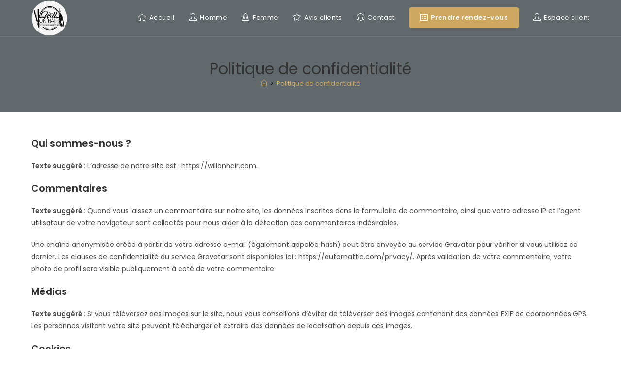

--- FILE ---
content_type: text/css
request_url: https://willonhair.com/wp-content/uploads/elementor/css/post-1069.css?ver=1767779177
body_size: 976
content:
.elementor-1069 .elementor-element.elementor-element-9fa22dc:not(.elementor-motion-effects-element-type-background), .elementor-1069 .elementor-element.elementor-element-9fa22dc > .elementor-motion-effects-container > .elementor-motion-effects-layer{background-color:#1A191F;}.elementor-1069 .elementor-element.elementor-element-9fa22dc{transition:background 0.3s, border 0.3s, border-radius 0.3s, box-shadow 0.3s;padding:50px 20px 50px 20px;}.elementor-1069 .elementor-element.elementor-element-9fa22dc > .elementor-background-overlay{transition:background 0.3s, border-radius 0.3s, opacity 0.3s;}.elementor-widget-heading .elementor-heading-title{font-family:var( --e-global-typography-primary-font-family ), Sans-serif;font-weight:var( --e-global-typography-primary-font-weight );color:var( --e-global-color-primary );}.elementor-1069 .elementor-element.elementor-element-a235a91{text-align:left;}.elementor-1069 .elementor-element.elementor-element-a235a91 .elementor-heading-title{font-family:"Trebuchet MS", Sans-serif;font-weight:900;text-transform:uppercase;letter-spacing:0px;color:#CEA861;}.elementor-widget-icon-list .elementor-icon-list-item:not(:last-child):after{border-color:var( --e-global-color-text );}.elementor-widget-icon-list .elementor-icon-list-icon i{color:var( --e-global-color-primary );}.elementor-widget-icon-list .elementor-icon-list-icon svg{fill:var( --e-global-color-primary );}.elementor-widget-icon-list .elementor-icon-list-item > .elementor-icon-list-text, .elementor-widget-icon-list .elementor-icon-list-item > a{font-family:var( --e-global-typography-text-font-family ), Sans-serif;font-weight:var( --e-global-typography-text-font-weight );}.elementor-widget-icon-list .elementor-icon-list-text{color:var( --e-global-color-secondary );}.elementor-1069 .elementor-element.elementor-element-a2c380c .elementor-icon-list-items:not(.elementor-inline-items) .elementor-icon-list-item:not(:last-child){padding-block-end:calc(10px/2);}.elementor-1069 .elementor-element.elementor-element-a2c380c .elementor-icon-list-items:not(.elementor-inline-items) .elementor-icon-list-item:not(:first-child){margin-block-start:calc(10px/2);}.elementor-1069 .elementor-element.elementor-element-a2c380c .elementor-icon-list-items.elementor-inline-items .elementor-icon-list-item{margin-inline:calc(10px/2);}.elementor-1069 .elementor-element.elementor-element-a2c380c .elementor-icon-list-items.elementor-inline-items{margin-inline:calc(-10px/2);}.elementor-1069 .elementor-element.elementor-element-a2c380c .elementor-icon-list-items.elementor-inline-items .elementor-icon-list-item:after{inset-inline-end:calc(-10px/2);}.elementor-1069 .elementor-element.elementor-element-a2c380c .elementor-icon-list-icon i{color:#FFFFFF;transition:color 0.3s;}.elementor-1069 .elementor-element.elementor-element-a2c380c .elementor-icon-list-icon svg{fill:#FFFFFF;transition:fill 0.3s;}.elementor-1069 .elementor-element.elementor-element-a2c380c{--e-icon-list-icon-size:20px;--icon-vertical-offset:0px;}.elementor-1069 .elementor-element.elementor-element-a2c380c .elementor-icon-list-text{color:#CECECE;transition:color 0.3s;}.elementor-1069 .elementor-element.elementor-element-a86f59d{text-align:center;}.elementor-1069 .elementor-element.elementor-element-a86f59d .elementor-heading-title{font-family:"Trebuchet MS", Sans-serif;font-weight:900;text-transform:uppercase;letter-spacing:0px;color:#CEA861;}.elementor-widget-image .widget-image-caption{color:var( --e-global-color-text );font-family:var( --e-global-typography-text-font-family ), Sans-serif;font-weight:var( --e-global-typography-text-font-weight );}.elementor-1069 .elementor-element.elementor-element-0d04142{text-align:right;}.elementor-1069 .elementor-element.elementor-element-0d04142 .elementor-heading-title{font-family:"Trebuchet MS", Sans-serif;font-weight:900;text-transform:uppercase;letter-spacing:0px;color:#CEA861;}.elementor-1069 .elementor-element.elementor-element-321f8a8 .elementor-repeater-item-c8419b0.elementor-social-icon{background-color:#000000;}.elementor-1069 .elementor-element.elementor-element-321f8a8{--grid-template-columns:repeat(0, auto);--grid-column-gap:12px;--grid-row-gap:0px;}.elementor-1069 .elementor-element.elementor-element-321f8a8 .elementor-widget-container{text-align:right;}.elementor-1069 .elementor-element.elementor-element-8756132{text-align:right;}.elementor-1069 .elementor-element.elementor-element-8756132 .elementor-heading-title{font-family:"Poppins", Sans-serif;font-size:15px;font-weight:400;color:#FFFFFF;}.elementor-1069 .elementor-element.elementor-element-a0e9de1:not(.elementor-motion-effects-element-type-background), .elementor-1069 .elementor-element.elementor-element-a0e9de1 > .elementor-motion-effects-container > .elementor-motion-effects-layer{background-color:#000000;}.elementor-1069 .elementor-element.elementor-element-a0e9de1{transition:background 0.3s, border 0.3s, border-radius 0.3s, box-shadow 0.3s;}.elementor-1069 .elementor-element.elementor-element-a0e9de1 > .elementor-background-overlay{transition:background 0.3s, border-radius 0.3s, opacity 0.3s;}.elementor-bc-flex-widget .elementor-1069 .elementor-element.elementor-element-3ae89d8.elementor-column .elementor-widget-wrap{align-items:center;}.elementor-1069 .elementor-element.elementor-element-3ae89d8.elementor-column.elementor-element[data-element_type="column"] > .elementor-widget-wrap.elementor-element-populated{align-content:center;align-items:center;}.elementor-1069 .elementor-element.elementor-element-5a6eab4{text-align:center;}.elementor-1069 .elementor-element.elementor-element-5a6eab4 .elementor-heading-title{font-family:"Poppins", Sans-serif;font-size:12px;font-weight:300;color:#CECECE;}.elementor-theme-builder-content-area{height:400px;}.elementor-location-header:before, .elementor-location-footer:before{content:"";display:table;clear:both;}@media(max-width:767px){.elementor-1069 .elementor-element.elementor-element-431cf12{width:50%;}.elementor-1069 .elementor-element.elementor-element-7d613b5{width:50%;}}